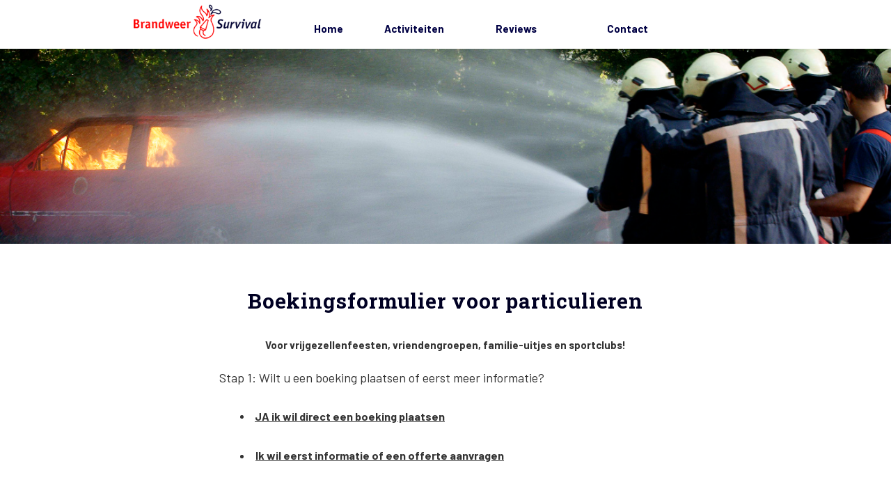

--- FILE ---
content_type: text/html; charset=utf-8
request_url: https://www.brandweersurvival.nl/vrijgezellendag/aanmeldformulier
body_size: 7152
content:



<!doctype html>
<html class="no-js" lang="">
<head>
<meta charset="utf-8">
<meta http-equiv="x-ua-compatible" content="ie=edge">
<title>Boekingsformulier vrijgezellen</title>
<meta name="description" content="">
<meta name="viewport" content="width=device-width, initial-scale=1">
<meta name="theme-color" content="#000023" />
<link rel="manifest" href="site.webmanifest">
<link rel="apple-touch-icon" href="icon.png">

<link rel="icon" href="https://www.brandweersurvival.nl/favicon.ico" />
<link rel="apple-touch-icon-precomposed" href="https://www.brandweersurvival.nl/favicon.png">
<meta name="msapplication-TileImage" content="https://www.brandweersurvival.nl/favicon.png">
<base href="https://www.brandweersurvival.nl/2018/">
<link rel="stylesheet" href="css/normalize.css">
<link rel="stylesheet" href="css/main.css">
<link href="https://fonts.googleapis.com/css?family=Barlow|Barlow:semi-bold|Barlow:bold|Barlow:medium|Roboto+Slab|Roboto:bold|Roboto+Slab:bold|Roboto+Slab:thin" rel="stylesheet">

<style>
/*! normalize.css v7.0.0 | MIT License | github.com/necolas/normalize.css */

.logok {
	margin: auto;
}
html {
	line-height: 1.15;
	-ms-text-size-adjust: 100%;
	-webkit-text-size-adjust: 100%;
	color: #333;
	font: 15px/1.3 'Roboto Slab', sans-serif;
	text-align: center
}
p.sub {
	line-height: 1.5em;
}
p.normal {
		font-size: 1.25em;
	margin: 0 auto;
	line-height: 1.5em;
	width: 100%;
	text-align: justify;
	font-family: Barlow;
	font-weight: normal;
	font-size: 15px;
	line-height: 28px;
}
body {
	margin: 0;
	background-color: #fff;
}
a {
	background-color: transparent;
	-webkit-text-decoration-skip: objects;
	color: #333;
	text-decoration: none
}
td {
	font-size: 1.25em;
		line-height: 1.5em;
	
	font-family: Barlow;
	font-weight: normal;
	font-size: 15px;
	
}
strong {
	font-weight: bolder
}
::-webkit-file-upload-button {
-webkit-appearance:button;
font:inherit
}
a:active, a:focus, a:hover {
	text-decoration: underline
}
::-moz-selection {
background-color:#b3d4fc;
text-shadow:none
}
::selection {
	background-color: #b3d4fc;
	text-shadow: none
}
h1, h2 {
	margin: 0;
	padding: 0;
	text-align: left;
	width: 100%;
	max-width: 780px;
	color: #000023;
	margin-bottom: 30px;
	font-size: 30px;
	font-weight: bold;
	font-family: "Roboto Slab";
	letter-spacing: 0.9px;
}
h3 {
	color: #555;
	font-size: 1.25em;
	margin: 0;
}
h3.combi {
	font-size: 28px;
	color: #000023;
	text-decoration: underline;
}
p {
	margin: 0 0 2em
}
.normal {
	text-align: left;
	padding: 0% 10% 0% 10%;
}
.sub {
	text-align: left;
	padding: 0;
	margin: 0;
}
p.combi {
	font-family: Barlow;
	color: #000023;
	font-weight: medium;
	font-size: 17px;
	line-height: 22px;
}
.paging {
	clear: none;
	list-style: outside;
	list-style-type: none;
	margin: 0;
	padding: 0;
	width: auto;
	display: inline-block;
	margin: 0 0 0 1.5em;
	padding: 0;
	vertical-align: top
}
.linkjes a:link {
	color: #999;
}
.grid {
	max-width: 900px;
	margin: 0 0px;
	letter-spacing: -.31em;
	word-spacing: -.43em;
	text-rendering: optimizespeed
}
.grid-cell {
	display: inline-block;
	letter-spacing: normal;
	text-align: left;
	text-rendering: auto;
	vertical-align: top;
	width: 50%;
	word-spacing: normal;
}
.logo-rij {
	border-right: 1px solid #ccc;
	height: 100px;
}
.thirds {
	width: 33%
}
.fifths {
	position: relative;
	display:block;
	width: 19.5%;
	margin-right: 0.25%;
	margin-left: 0.25%;
	top: -50px;
	z-index: 9999;
}
.bottomlink {
	border: 0px solid white;
	border-radius: 0px 0px 9px 0px;
}
.blauwvak>* {
	padding: 0 15px
}
.inline-block-list {
	list-style-type: none;
	margin: 0;
	padding: 0
}
.inline-block-list li {
	display: inline-block;
	margin: 0 0 0 1.5em;
	padding: 0;
	vertical-align: top
}
.inline-block-list li:first-child {
	margin-left: 0
}
.clearfix:after, .clearfix:before {
	content: ' ';
	display: table
}
.clearfix:after {
	clear: both
}
.clearfix {
*zoom:1
}
.container {
	margin: 0 auto;
	max-width: 900px; /*WAS 760PX */
	padding: 0;
}
.aside {
	background-color: #f2f2f2;
	border: solid #f2f2f2;
	border-width: 1px 0;
	font-size: 1.125em;
	padding: 1em 0
}
.btn, .cta-option {
	display: inline-block;
	position: relative;
	cursor: pointer;
}
.cta-option {
	margin: 0.5em .5em 0;
	vertical-align: top
}
.btn {
	color: #fff;
	font-size: 1.3em;
	padding: .6em .6em;
	text-decoration: none;
	text-shadow: 0 -1px 0 rgba(0,0,0,.5);
	vertical-align: middle;
	border-radius: 6px;
	border: 1px solid #333;
	font-weight: bold;
}
.btn:active, .btn:focus, .btn:hover {
	text-decoration: none
}
.btn-download {
	background-color: #d9750b;
	background-image: -webkit-gradient(linear, left top, left bottom, color-stop(10%, #f00), to(#c00));
	background-image: linear-gradient(#f00 10%, #c00 100%);
	-webkit-box-shadow: 0 1px 0 rgba(255,255,255,.5) inset, 0 1px 3px rgba(0,0,0,.2);
	box-shadow: 0 1px 0 rgba(255,255,255,.5) inset, 0 1px 3px rgba(0,0,0,.2);
	border: 1px solid #995309
}
.btn-submit {
	background-color: #9CF;
	background-image: -webkit-gradient(linear, left top, left bottom, color-stop(10%, #9CF), to(#369));
	background-image: linear-gradient(#9CF 10%, #369 100%);
	-webkit-box-shadow: 0 1px 0 rgba(255,255,255,.5) inset, 0 1px 3px rgba(0,0,0,.2);
	box-shadow: 0 1px 0 rgba(255,255,255,.5) inset, 0 1px 3px rgba(0,0,0,.2);
	border: 1px solid #99A;
	width: 100%;
}
.btn-actie {
	border: 2px solid #d00;
	background-color: #d00;
	background-image: none;
	-webkit-box-shadow: none;
}
.btn-download:active, .btn-download:focus, .btn-download:hover {
	background-color: #d00;
	background-image: -webkit-gradient(linear, left top, left bottom, color-stop(10%, #ff3300), to(#e00));
	background-image: linear-gradient(#ff3300 10%, #e00 100%)
}
.btn-download:active {
	background-color: #cf6a00;
	-webkit-box-shadow: 0 2px 3px 0 rgba(0,0,0,.2) inset;
	box-shadow: 0 3px 4px 0 rgba(0,0,0,.5) inset
}
.btn-submit:active, .btn-submit:focus, .btn-submit:hover {
	background-color: #9CF;
	background-image: -webkit-gradient(linear, left top, left bottom, color-stop(10%, #8BF), to(#39F));
	background-image: linear-gradient(#8BF 10%, #39F 100%)
}
.btn-submit:active {
	background-color: #9FC;
	-webkit-box-shadow: 0 2px 3px 0 rgba(0,0,0,.2) inset;
	box-shadow: 0 2px 3px 0 rgba(0,0,0,.2) inset
}
.btn-actie:active, .btn-actie:focus, .btn-actie:hover {
	background-color: #000223;
	background-image: -webkit-gradient(linear, left top, left bottom, color-stop(10%, #369), to(#000123));
	background-image: linear-gradient(#369 10%, #000123 100%);
	border: 2px solid #fff;
	box-shadow: none;
}
.btn-alt {
	background-color: #444;
	border-color: #222;
	-webkit-box-shadow: none;
	box-shadow: none;
	font-size: 1.25em;
	margin-top: .0em
}
.btn-alt:active, .btn-alt:focus, .btn-alt:hover {
	background-color: #555
}
.star {
	color: #e08524;
	font-weight: bold;
	font-size: 22px;
}
.Icon {
	display: inline-block;
	height: 16px;
	margin: -3px 1px 0 0;
	vertical-align: middle;
	width: 16px
}
.icon_blauw {
	margin: 20px;
	margin-bottom: 30px;
	margin-left: 0px;
	float: left;
}
.site-header {
	padding-top: 5px
}
.site-nav {
	float: right;
	list-style-type: none;
	margin: 7px 0 0;
	padding: 0
}
.site-nav a {
	color: #ffa000;
	display: block;
	text-decoration: none;
	text-transform: uppercase
}
.site-nav a:active, .site-nav a:focus, .site-nav a:hover {
	color: #333
}
.site-promo {
	padding: 4em 0 6em
}
.site-logo {
	float: left;
	position: relative;
	height: 30px;
	top: -9px;
}
.site-promo .description {
	font-size: 1.2em;
	margin: auto;
	max-width: 650px; /*WAS NIET*/
}
.last-update {
	display: block;
	font-size: .75em;
	margin-top: 10px
}
.site-section {
	clear: both;
	background-color: #f2f2f2;
	color: #333;
	overflow: hidden;
	padding-top: 58px;
	padding-left: 0px;
	padding-right: 0px;
	padding-bottom: 30px;
}
.site-section-video {
	background-color: transparent;
	text-align: center;
	padding: 2em 0 3em
}
.site-section-video .content {
	max-width: 720px;
	margin: auto;
	padding: 10px
}
.site-footer a, .site-section-video .content a {
	color: #ffa000
}
.site-section-video .content .new {
	text-align: left
}
.site-section-video h2 {
	margin: 1em 0
}
.in-the-wild {
	font-size: 1.25em;
	margin: 0 auto;
	max-width: 720px;
	line-height: 1.5em;
}
.titel {
	margin: 0 auto;
	max-width: 720px;
	width: 100%;
	text-align: left;
}
.boven {
	font-size: 17px;
	margin: 0 auto;
	max-width: 720px;
	line-height: 1.5em;
	width: 100%;
	text-align: justify;
	font-family: Roboto Slab;
	font-weight: regular;
	font-size: 17px;
	line-height: 28px;
}
.rest {
	font-size: 1.25em;
	margin: 0 auto;
	line-height: 1.5em;
	width: 100%;
	text-align: justify;
	font-family: Barlow;
	font-weight: normal;
	font-size: 15px;
	line-height: 28px;
}
.rest a {
	font-weight: bold;
	text-decoration: underline;
}
.tussen {
	font-size: 1.25em;
	margin: 0 auto;
	max-width: 720px;
	line-height: 1.5em;
	width: 100%;
	text-align: center;
	font-family: Roboto Slab;
	font-weight: light;
	font-size: 30px;
	line-height: 36px;
	color: #000023
}
.site-footer {
	font-size: .875em;
	padding: 2em
}
#homeknop {
	text-align: center;
	width: 100%;
}
.slide-boven {
	width: 100%;
	height: 100%;
	background-position: center 70px;
	background-size: cover;
}
.show-for-mobile {
	display: none;
}
.kleinvak {
	position: relative;
	top: -37px;
	margin: 0px;
	padding-bottom: 10px;
	border-bottom-right-radius: 20px 20px;
}
.groot-for-mobile {
	width: 35%;
}
.grijze-balk {
	height: 107px;
	width: 100%;
	background-color: #f2f2f2;
	z-index: 999;
	margin-top: 10px;
}
.show-for-mobile {
	display: none;
}
.blauwvakgroot {
	color: white;
	float: left;
	background-color: #000233;
	box-shadow: 0 4px 8px 0 rgba(0, 0, 0, 0.5), 0 6px 20px 0 rgba(0, 0, 0, 0.3);
	border: 3px solid white;
	width: 900px;
}
.blauwvakgroot {
	width: 100%;
}
 @media only screen and (max-width:800px) {
.grijze-balk {
	height: 220px;
}
.slide-boven {
	background-position: center 70px;
}
#homeknop {
	text-align: left;
	width: 100%;
}
.site-logo, .site-nav {
	float: none
}
.site-logo {
	display: none;
}
.site-nav li {
	margin: 0 .5em
}
.site-header {
	padding-top: 10px
}
.site-promo {
	padding: 3em 0
}
.fifths {
	width: 100%;
	top: 0px;
	margin-right: 0;
	margin-left: 0;
}
}
@media only screen and (max-width:600px) {
html {
	font-size: 14px
}
.container{
padding-left:15px;
padding-right:15px;	
}
.last-update, .site-footer {
	font-size: 1em
}
.inline-block-list li {
	display: block;
	margin: 0 auto 1.5em
}
.inline-block-list li:last-child {
	margin: 0
}
.thirds {
	width: 100%
}
.two-early {
	width: 100%;
}
.hide-for-mobile {
	display: none;
}
.groot-for-mobile {
	width: 100%;
}
.show-for-mobile {
	display: inherit;
}
}
@media only screen and (max-width:600px) {
.grid-cell {
	width: 100%
}
.logo-rij {
	border: none;
}
}
@media only screen and (max-width:420px) {
html {
	font-size: 13px
}
.normal {
	padding: 0% 0% 0% 0%;
}
.sub {
	padding: 0;
}
}
@media print {
* {
	background-color: transparent!important;
	-webkit-box-shadow: none!important;
	box-shadow: none!important;
	color: #000!important;
	text-shadow: none!important
}
a, a:visited {
	text-decoration: underline
}
.site-promo {
	margin: 1em;
	padding: 0
}
.site-section {
	padding: 0;
	margin: 2em 1em
}
.site-section-video {
	display: none
}
h1, h2, h3, p {
	orphans: 3;
	widows: 3
}
h1, h2, h3 {
	page-break-after: avoid
}
}
ol, ul {
	text-align: left;
	margin: 0;
	padding: 0;
	list-style-position: inside;
	padding-left: 0;
	margin: 0 0 2em;
	line-height: 1.5em;
	font-family: Barlow;
	font-weight: normal;
	font-size: 15px;
	line-height: 28px;
}
ul {
	margin-left: 30px;
}
.menu-collapser {
	position: relative;
	width: 100%;
	height: 54px;
	padding: 0 8px;
	color: #FFF;
	font-size: 16px;
	line-height: 48px;
	background-color: #fff;
	box-sizing: border-box;
	-moz-box-sizing: border-box;
	-webkit-box-sizing: border-box
}
.collapse-button {
	position: absolute;
	right: 8px;
	top: 50%;
	width: 90px;
	height: 30px;
	padding: 7px 10px;
	color: #FFFFFF;
	font-size: 14px;
	text-align: center;
	background-color: #0E0E0E;
	border-radius: 2px;
	cursor: pointer;
	transform: translate(0, -50%);
	-o-transform: translate(0, -50%);
	-ms-transform: translate(0, -50%);
	-moz-transform: translate(0, -50%);
	-webkit-transform: translate(0, -50%);
	box-sizing: border-box;
	-moz-box-sizing: border-box;
	-webkit-box-sizing: border-box
}
.collapse-button:hover, .collapse-button:focus {
	color: #FFF;
	background-color: #040404
}
.collapse-button .icon-bar {
	display: block;
	height: 2px;
	width: 18px;
	margin: 2px 0;
	background-color: #F5F5F5;
	border-radius: 1px
}
ul.slimmenu {
	width: 100%;
	margin: 0;
	padding: 0;
	list-style-type: none
}
ul.slimmenu:before, ul.slimmenu:after {
	content: '';
	display: table
}
ul.slimmenu:after {
	clear: both
}
ul.slimmenu.collapsed li {
	display: block;
	width: 100%;
	box-sizing: border-box;
	-moz-box-sizing: border-box;
	-webkit-box-sizing: border-box
}
ul.slimmenu.collapsed li>ul {
	position: static;
	display: none;
}
ul.slimmenu.collapsed li a {
	display: block;
	border-bottom: 1px solid rgba(0,0,0,0.075);
	box-sizing: border-box;
	-moz-box-sizing: border-box;
	-webkit-box-sizing: border-box
}
ul.slimmenu.collapsed li .sub-toggle {
	height: 30px
}
ul.slimmenu li {
	position: relative;
	float: left;
	display: inline-block;
	background-color: #fff;
	width: 160px;
}
ul.slimmenu li ul {
	margin: 0;
	list-style-type: none
}
ul.slimmenu li ul li {
	background: #fff
}
ul.slimmenu li>ul {
	position: absolute;
	left: 0;
	top: 100%;
	z-index: 999;
	display: none;
	width: 100%
}
ul.slimmenu li>ul>li ul {
	position: absolute;
	left: 100%;
	top: 0;
	z-index: 999;
	display: none;
	width: 100%
}
ul.slimmenu li a {
	display: block;
	padding: 12px 64px 12px 16px;
	color: #004;
	text-wrap: none;
	white-space: nowrap;
	text-align: left;
	font-size: 15px;
	font-weight: 700;
	transition: background-color 0.5s ease-out;
	-o-transition: background-color 0.5s ease-out;
	-moz-transition: background-color 0.5s ease-out;
	-webkit-transition: background-color 0.5s ease-out
}
ul.slimmenu li a:hover {
	text-decoration: none;
	background-color: #efefef
}
ul.slimmenu li .sub-toggle {
	background: none repeat scroll 0 0 rgba(0,0,0,0);
	position: absolute;
	right: 0;
	top: 0;
	z-index: 999;
	width: 100%;
	height: 100%;
	text-align: right;
	cursor: pointer
}
ul.slimmenu li .sub-toggle:before {
	content: '';
	display: inline-block;
	height: 100%;
	margin-right: -0.25em;
	vertical-align: middle
}
ul.slimmenu li .sub-toggle {
	display: inline-block;
	color: #ccc;
	font-size: 13px;
	vertical-align: middle
}
ul.slimmenu>li {
	border-left: 0;
}
ul.slimmenu>li:first-child, ul.slimmenu>li.has-submenu+li {
	border-left: 0;
}
.blauwvak {
	color: white;
	float: left;
	background-color: #000233;
}
.blauwvak:hover {
	background-color: #369;
	box-shadow: 0 4px 8px 0 rgba(0, 0, 0, 0.5), 0 6px 20px 0 rgba(0, 0, 0, 0.3);
}
ul.new-list {
	margin: 0;
	padding: 0;
	list-style: disc;
	text-align: left;
	list-style-position: inside;
	max-width: 720px;
}
li.new-list {
	padding: 0;
	margin: 0;
	text-align: left;
}
.bottom-list ul {
	list-style: none;
	margin: 0;
padding 0;
}
.bottom-list li {
	list-style: none;
	margin: 0;
	margin-left: 0px;
	width: 100%;
	line-height: 2em;
 padding 0;
	border-bottom: solid 1px lightgray;
}
.rslides {
	position: relative;
	list-style: none;
	overflow: hidden;
	width: 100%;
	padding: 0;
	margin: 0;
}
.rslides li {
	-webkit-backface-visibility: hidden;
	position: absolute;
	display: none;
	width: 100%;
	left: 0;
	top: 0;
}
.rslides li:first-child {
	position: relative;
	display: block;
	float: left;
}
.rslides img {
	display: block;
	height: auto;
	float: left;
	width: 100%;
	border: 0;
}
.teambvak {
	background-color: #090;
}
.teambvak:hover {
	background-image: url('img/index/gr.jpg');
	background-position: center;
	background-size: cover;
}
.bedrijfsuitjevak:hover {
	background-image: url('img/index/br.jpg');
	background-position: center;
	background-size: cover;
}
.vrijgezellenvak:hover {
	background-image: url('img/index/vr.jpg');
	background-position: center;
	background-size: cover;
}
.persuitjevak:hover {
	background-image: url('img/index/pr.jpg');
	background-position: center;
	background-size: cover;
}
.workshopvak:hover {
	background-image: url('img/index/wr.jpg');
	background-position: center;
	background-size: cover;
}
a.streep {
	text-decoration: underline;
	font-weight: normal;
}
a.vet {
	text-decoration: none;
	font-weight: bold;
}
a.vetstreep {
	text-decoration: underline;
	font-weight: bold;
}
a.verborgen {
	text-decoration: none;
	font-weight: normal;
}
</style>

<link rel="stylesheet" type="text/css" href="slick/slick.css"/>
<link rel="stylesheet" type="text/css" href="slick/slick-theme.css"/>
</head>
<body>

<div style="width:100%;position:fixed;height:60px;padding-top:10px;left:0px;top:0px;z-index:99999;background-color:white;">




<div class=container style="padding:0px;width:100%;">
  <div class="site-header clearfix" role=banner>
    <div class=site-logo><a href="//www.brandweersurvival.nl/"><img src="//www.brandweersurvival.nl/2018/img/logo.png" alt="BrandweerSurvival aanmeldformulier" style="height:50px;"></a></div>
    <ul class="slimmenu">
    <li><a href="//www.brandweersurvival.nl/" id="homeknop">Home</a></li>
    
        <li>
        <a href="#">Activiteiten</a>
        <ul>
            <li><a href="//www.brandweersurvival.nl/bedrijfsuitje">&raquo; Bedrijfsuitje</a></li>

 <li><a href="//www.brandweersurvival.nl/teambuilding">&raquo; Teambuilding</a></li>
  <li><a href="//www.brandweersurvival.nl/personeelsuitje">&raquo; Personeelsuitje</a></li>
                                    <li><a href="//www.brandweersurvival.nl/vrijgezellendag">&raquo; Vrijgezellendag</a></li>
                                                <li><a href="//www.brandweersurvival.nl/workshop">&raquo; Workshops</a></li>
        </ul>
    </li>
    <li><a href="//www.brandweersurvival.nl/reviews">Reviews</a></li>
    <li>
        <a href="//www.brandweersurvival.nl/contact">Contact</a>
        <ul>
            <li><a href="//www.brandweersurvival.nl/vragen">&raquo; Vragen?</a>
            <li><a href="//www.brandweersurvival.nl/offerte">&raquo; Offerte</a></li>
            <li><a href="//www.brandweersurvival.nl/brochure">&raquo; Brochure</a></li>
                        <li><a href="//www.brandweersurvival.nl/bedrijfsinfo">&raquo; Over ons?</a>
             <li><a href="//www.brandweersurvival.nl/locaties">&raquo; Locaties</a>
            <li><a href="//www.brandweersurvival.nl/vacatures">&raquo; Vacatures</a></li>
            <li><a href="//www.brandweersurvival.nl/links">&raquo; Handige Links</a></li>
        </ul>
    </li>
    
    

</ul>


  </div>
</div>
</div>
<div style="width:100%;position:relative;text-align:center;">

		<div style="display:inline-block;max-width:1400px;width:100%;">
<ul class="rslides" style="z-index:1;height:350px;width:100%;overflow:hidden;">
<div class="slide-boven" style="background-image:url('img/slides/w1.jpg');background-position:top;"></div>
<div class="slide-boven" style="background-image:url('img/slides/w2.jpg');"></div>
<div class="slide-boven" style="background-image:url('img/slides/w3.jpg');background-position:bottom;"></div>
</ul>
  </div>
  <div class=container>
    <div style="text-align:left;background:none;position:absolute;top:5%;z-index:99;">
    </div>
  </div>
</div>


<div class="container">



</div></div>



<div class=site-section style="background-color:#fff;">
 <div class=container style="margin:auto;max-width:650px;">

  <span class="show-for-mobile"><br><br></span> <!-- LELIJKE QUICK FIX FOR MOBILE //-->


<h1 style="text-align:center;">Boekingsformulier voor particulieren</h1><div class="rest" style="text-align:center;font-weight:bold;">Voor vrijgezellenfeesten, vriendengroepen, familie-uitjes en sportclubs!</div><br />
<div class="rest" style="font-size:18px">Stap 1: Wilt u een boeking plaatsen of eerst meer informatie?</b><br /><br />
<ul><li><b style="font-size:16px"><a href="http://www.brandweersurvival.nl/vrijgezellendag/gegevensophalen">JA ik wil direct een boeking plaatsen</a><br /></li><br />
					<li><a href="http://www.brandweersurvival.nl/contact">Ik wil eerst informatie of een offerte aanvragen</a></li></div></div></div>











<div class=site-section style="background-color:#000023;padding-bottom:30px;">
<div class=container style="max-width:780px;">

<div class=grid>
<div class="grid-cell two-early" style="background-color:#c00;border-radius:9px;">

<h2 style="color:#fff;font-family:Roboto Slab;font-size:34px;font-weight:bold;margin-top:20px;margin-left:15px;">Interesse?</h2>
<p style="font-family:Roboto Slab;font-size:18px;line-height:26px;font-weight:bold;color:#fff;padding-bottom:0px;margin-left:15px;">Het programma zit vol actie en plezier <span style="white-space:nowrap">voor jong en oud</span>.<br>Kom langs en beleef een unieke ervaring.<br><br><span style="font-family:Roboto Slab;font-size:23px;line-height:35px;"><a href="tel:+31880911012" style="color:#fff">Direct meer informatie?<br>Bel ons op 0880 - 911 012</a></span></p>
 
 <a href="/vragen" style="background-color:#fff;border:none;font-size:18px;font-family:Barlow;font-weight:bold;color:#000223;border-radius:6px;margin-left:10px;text-decoration:none;padding:9px;white-space:nowrap;line-height:55px;">STEL EEN VRAAG</span></a>
 
 <a href="/offerte" style="background-color:#fff;border:none;font-size:18px;font-family:Barlow;font-weight:bold;color:#000223;border-radius:6px;margin-left:10px;text-decoration:none;padding:9px;white-space:nowrap;line-height:55px;">OFFERTE AANVRAGEN</span></a>
<br><br>  
</div>

    <div class="grid-cell two-early" style="float:center;text-align:center;">
    
    
    <div class="rslides_container" style="display:block;margin:auto;width:300px;height:300px;padding:0px;">
<a href="/vrijgezellendag/aanmeldformulier#top"><ul class="rslides" id="slidervierkantboven">

<li><img src="../html/html/image/index/cta/1.jpg"></li>
<li><img src="../html/html/image/index/cta/2.jpg"></li>
<li><img src="../html/html/image/index/cta/3.jpg"></li>
<li><img src="../html/html/image/index/cta/4.jpg"></li>
</ul></a></div>
      
      <br />

     
     
</div>
</div></div>
</div>
<div class=site-section style="background-image:url('img/slides/t.jpg');background-size:cover;background-repeat:no-repeat;background-position: top right;overflow:hidden;height:200px;width:100%;background-color:#000023;z-index:0;">
    </div>


<div style="width:100%;background-color:#000023;">
<div class=grid style="padding:0px;margin:auto;width:100%;max-width:900px;background-color:#000023;z-index:9999;">

<a href="/bedrijfsuitje"><div class="grid-cell blauwvak fifths bedrijfsuitjevak bottomlink"><img src="img/logos/icon_b4.png" class="icon_blauw" style="height:30px;padding:5px;margin:0px;display:inline;"><span style="display:inline-block;padding:11px;font-size:15px;font-family:roboto slab;font-weight:bold;">Bedrijfsuitje</span><br><div style="float:right;margin:top:10px;border:1px solid white;padding:3px;color:white:font-family:barlow;font-weight:medium;font-size:12px;width:74%;margin:13px;">ga naar activiteit >></div></div></a>

<a href="/teambuilding"><div class="grid-cell blauwvak fifths teambvak bottomlink"><img src="img/logos/icon_t4.png" class="icon_blauw" style="height:30px;padding:5px;margin:0px;display:inline;"><span style="display:inline-block;padding:11px;padding-right:0px;font-size:15px;font-family:roboto slab;font-weight:bold;">Teambuilding</span><br><div style="float:right;margin:top:10px;border:1px solid white;padding:3px;color:white:font-family:barlow;font-weight:medium;font-size:12px;width:74%;margin:13px;">ga naar activiteit >></div></div></a>

<a href="/personeelsuitje"><div class="grid-cell blauwvak fifths persuitjevak bottomlink" style="background-color:#F60"><img src="img/logos/pers.png" class="icon_blauw" style="height:25px;padding:5px;padding-right:0px;margin:0px;display:inline;"><span style="display:inline-block;padding:11px;padding-right:0px;font-size:15px;font-family:roboto slab;font-weight:bold;">Personeelsuitje</span><br><div style="float:right;margin:top:10px;border:1px solid white;padding:3px;color:white:font-family:barlow;font-weight:medium;font-size:12px;width:74%;margin:13px;">ga naar activiteit >></div></div></a>

<a href="/vrijgezellendag"><div class="grid-cell blauwvak fifths vrijgezellenvak bottomlink" style="background-color:#C00"><img src="img/logos/icon_v4.png"  class="icon_blauw" style="height:25px;padding:5px;margin:0px;display:inline;"><span style="display:inline-block;padding:11px;font-size:15px;font-family:roboto slab;font-weight:bold;padding-right:0px;">Vrijgezellendag</span><br><div style="float:right;margin:top:10px;border:1px solid white;padding:3px;color:white:font-family:barlow;font-weight:medium;font-size:12px;width:74%;margin:13px;">ga naar activiteit >></div></div></a>

<a href="/workshop"><div class="grid-cell blauwvak fifths workshopvak bottomlink" style="background-color:#099"><img src="img/logos/icon_w4.png"  class="icon_blauw" style="height:30px;padding:5px;margin:0px;display:inline;"><span style="display:inline-block;padding:11px;font-size:15px;font-family:roboto slab;font-weight:bold;">Workshops</span><br><div style="float:right;margin:top:10px;border:1px solid white;padding:3px;color:white:font-family:barlow;font-weight:medium;font-size:12px;width:74%;margin:13px;">ga naar activiteit >></div></div></a>


    <div class="grid-cell thirds hide-for-mobile" style="width:66%;">
<a href="//www.brandweersurvival.nl"><img src="img/icons/logo-brandweersurvival-roodwit.png" style="float:left;width:100%;max-width:500px;clear:both;"></a>
<span style="display:block;width:400px;clear:both;position:relative;left:158px;top:-25px;color:white;font-family:barlow;">
<span class="feedbackcompany-rating" title="Brandweersurvival" itemtype="//schema.org/AggregateRating" itemscope="itemscope" itemprop="aggregateRating" style="margin:0px;">Beoordeeld op <span itemprop="ratingValue" style="margin:0px;">8.9</span> uit <span itemprop="bestRating">10</span> uit <span itemprop="ratingCount">25</span> reviews<br><span itemprop="worstRating" style="visibility:hidden;">1</span><span itemprop="name" style="height:0px;visibility:hidden;">BrandweerSurvival</span> <span itemprop="itemReviewed" style="height:0px;visibility:hidden;">Event</span> </span>


</span>
</div>
  
        <div class="grid-cell thirds">
<span class="show-for-mobile"><a href="//www.brandweersurvival.nl"><img src="img/icons/logo-brandweersurvival-roodwit.png" style="float:left;width:100%;max-width:500px;clear:both;"></a></span>
  <p style="clear:both;padding-left:0px;margin-top:20px;">
    <a href="tel:+31880911012" style="display:inline-block;float:right;background-color:red;color:white;padding:5px;border:2px solid white;border-radius:5px;font-face:Barlow;white-space:nowrap;">Bel 0880 - 911 012</a>
    <br><span style="clear:both;display:inline-block;background-color:red;color:white;padding:5px;border:2px solid white;border-radius:5px;color:white;float:right;margin-top:10px;"><a href="mailto:sales12@brandweersurvival.nl?subject=Informatie aanvragen" title="Stuur een e-mail" style="color:white;font-face:Barlow;white-space:nowrap;">info@brandweersurvival.nl</a></span>
    
</p>
</div>
    
    

  </div>
</div>

</div>
</div>


<script src="js/vendor/modernizr-3.5.0.min.js"></script> 
<script src="https://code.jquery.com/jquery-3.2.1.min.js" integrity="sha256-hwg4gsxgFZhOsEEamdOYGBf13FyQuiTwlAQgxVSNgt4=" crossorigin="anonymous"></script> 
<script>window.jQuery || document.write('<script src="js/vendor/jquery-3.2.1.min.js"><\/script>')</script> 
<script src="js/plugins.js"></script> 
<script src="js/main.js"></script> 


<script src="slimmenu/src/js/jquery.slimmenu.js"></script>
<script src="//cdnjs.cloudflare.com/ajax/libs/jquery-easing/1.3/jquery.easing.min.js"></script>
<script>
$('.slimmenu').slimmenu(
{
    resizeWidth: '800',
    collapserTitle: '',
    animSpeed:'medium',
    indentChildren: true,
    childrenIndenter: ''
});
</script>




<script type="text/javascript" src="js/responsiveslides.min.js"></script> <script>
					$(function() {
 $(".rslides").responsiveSlides({
        auto: true,
        pager: false,
        speed: 800,
        maxwidth: 1400
      });
});
  </script> 
<script type="text/javascript" src="slick/slick.min.js"></script> 
<script type="text/javascript">
    $(document).ready(function(){
    
    
$('.ervaringen').slick({
 prevArrow: $('.prev'),
      nextArrow: $('.next'),
});
				
	

      $('.center').slick({
  slidesToShow: 2,
  autoplay:true,
  autoplaySpeed: 3000,
    centerMode: true,
  responsive: [
    {
      breakpoint: 660,
      settings: {
        slidesToShow: 1
      }
    }
  ]
      });
    });
  </script> 
  
  <script type="text/javascript">
$('#expand-one').click(function(){
    $('#content-one').slideToggle('slow');
});
</script>

                   	<script>
    $(function () {
      $("#slidervierkantboven").responsiveSlides({
        auto: true,
        pager: false,
        nav: false,
		timeout: 3500, 
        speed: 1400,
		 pause: false,
        maxwidth: 300,
        namespace: "transparent-btns"
      });

      
    });
  </script>
  

                   	<script>
    $(function () {
      $("#slidervierkantonder").responsiveSlides({
        auto: true,
        pager: false,
        nav: false,
		timeout: 3500, 
        speed: 1400,
		 pause: false,
        maxwidth: 300,
        namespace: "transparent-btns"
      });

      
    });
  </script>




<script type="text/javascript">
(function(i,s,o,g,r,a,m){i['GoogleAnalyticsObject']=r;i[r]=i[r]||function(){(i[r].q=i[r].q||[]).push(arguments)},i[r].l=1*new Date();a=s.createElement(o),m=s.getElementsByTagName(o)[0];a.async=1;a.src=g;m.parentNode.insertBefore(a,m)})(window,document,'script','//www.google-analytics.com/analytics.js','ga');
 
ga('create', 'UA-1583917-1', 'brandweersurvival.nl');
ga('require', 'linkid', 'linkid.js');
ga('require', 'displayfeatures');
ga('send', 'pageview');



</script>



</body>
</html>


--- FILE ---
content_type: text/plain
request_url: https://www.google-analytics.com/j/collect?v=1&_v=j102&a=1579643053&t=pageview&_s=1&dl=https%3A%2F%2Fwww.brandweersurvival.nl%2Fvrijgezellendag%2Faanmeldformulier&ul=en-us%40posix&dt=Boekingsformulier%20vrijgezellen&sr=1280x720&vp=1280x720&_u=KGBAgAAjAAAAACAAI~&jid=1329764607&gjid=1322683373&cid=1025984046.1769980322&tid=UA-1583917-1&_gid=905436515.1769980322&_slc=1&z=1792796057
body_size: -452
content:
2,cG-GY35VMMQN1